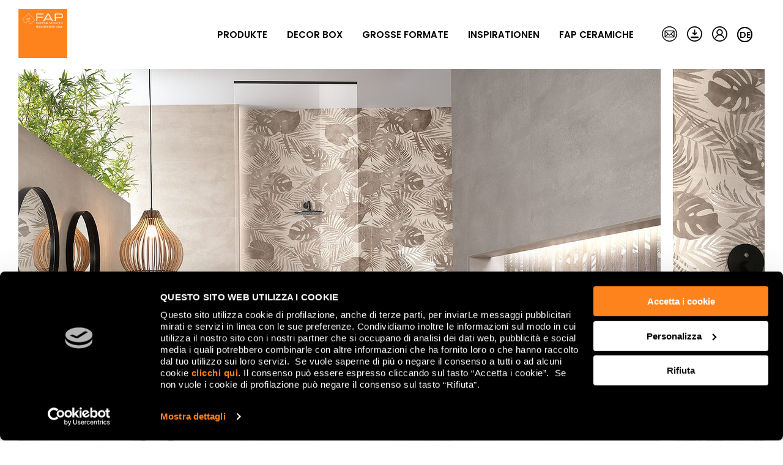

--- FILE ---
content_type: text/html; charset=utf-8
request_url: https://www.fapceramiche.com/de/produkte/ylico/tropical-rust/wand/
body_size: 11751
content:
<!doctype html>  <html class="no-js" lang="de"><head><meta charset="utf-8"><meta http-equiv="x-ua-compatible" content="ie=edge"><meta name="viewport" content="width=device-width,initial-scale=1,user-scalable=no"><meta name="google-site-verification" content="hN8dxxTo1ZuFaTHTCNWyNRyLE-PsLibcFY3ox_svvBs"/> <title>TROPICAL RUST Ylico | FAP</title><meta name="description" content="Entdecken Sie die Fliesen Tropical rust Ylico von Fap Ceramiche. Verwandeln Sie Ihre Räume mit Stil und Eleganz."><link rel="icon" href="/static/themes/site_icons/favicon-32x32.png" type="image/png"><meta name="p-country" content="IT"/><meta name="rel_alternate_source" content="model" /><link rel="alternate" hreflang="en" href="https://www.fapceramiche.com/en/products/ylico/tropical-rust/wand/" /><link rel="alternate" hreflang="x-default" href="https://www.fapceramiche.com/it/prodotti/ylico/tropical-rust/wand/" /><link rel="alternate" hreflang="fr" href="https://www.fapceramiche.com/fr/produits/ylico/tropical-rust/wand/" /><link rel="alternate" hreflang="de" href="https://www.fapceramiche.com/de/produkte/ylico/tropical-rust/wand/" /><link rel="alternate" hreflang="es" href="https://www.fapceramiche.com/es/productos/ylico/tropical-rust/wand/" /><link rel="alternate" hreflang="ru" href="https://www.fapceramiche.com/ru/products/ylico/tropical-rust/wand/" />   <meta property="og:url" content="https://www.fapceramiche.com/de/produkte/ylico/tropical-rust/wand/"/> <meta property="og:site_name" content="FAP"/> <meta property="og:title" content=""/> <meta property="og:description" content=""/>  <meta property="og:image" content="https://www.fapceramiche.com"/>  <meta property="og:image" content="https://www.fapceramiche.com"/>   
    <script>!function(e,t,a,n,g){e[n]=e[n]||[],e[n].push({"gtm.start":(new Date).getTime(),event:"gtm.js"});var m=t.getElementsByTagName(a)[0],r=t.createElement(a);r.async=!0,r.src="https://www.googletagmanager.com/gtm.js?id=GTM-T86SX9Z",m.parentNode.insertBefore(r,m)}(window,document,"script","dataLayer")</script>  <link href="/static/app.d29e30ac37c67c9648ff.css" rel="stylesheet"></head><body class="color-group-det 
 ">  <noscript><iframe src="https://www.googletagmanager.com/ns.html?id=GTM-T86SX9Z" height="0" width="0" style="display:none;visibility:hidden"></iframe></noscript>  <header class="header">   <div class="grid-container"> <div class="grid-x grid-margin-x align-middle"> <div class="cell small-9 large-shrink">  <a href="/de/" class="logo" aria-label="Homepage Fap"> <svg width="128" height="128" xmlns="http://www.w3.org/2000/svg" xmlns:xlink="http://www.w3.org/1999/xlink" viewBox="0 0 108.7 109.2"> <path fill="#FF831D" d="M0 0h108.7v109.1H0z"/> <defs> <path id="a" d="M0 0h108.7v109.2H0z"/> </defs> <clipPath id="b"> <use xlink:href="#a" overflow="visible"/> </clipPath> <path clip-path="url(#b)" fill="none" stroke="#FFF" stroke-width=".682" stroke-miterlimit="3.864" d="M23.1 9.9s-5 4.6-7.1 6.6c-4.2 4-7.3 6.8-7.3 6.8l8.3 8.8s.4-2.1 2.7-4.6c0 0 1.9-2.1 1.9-2.3.3-.4.8-1.3.2-1.7h-.1s-1.7.2-2.5-.9l-1.8-.4s.5-.4.9-.6c.4-.1 1.1-.1 1.1-.1s.6-1 2.5-.8c.6.1.9.4 1.3.7.2-.2.6-.8.5-1.4-.1-.7-.1-.8-.1-.8s2.1.5 2.1 2.3c0 0-1.3-1-2.1.3.8 1.1.4 3-.2 4.1-.7 1.4-1 2.7.2 3.8.8.7 2.7 2.5 3.6 3.1l9.4-8.5s-2.9-3.4-7-7.7c-2.1-2-6.5-6.7-6.5-6.7z"/> <path clip-path="url(#b)" fill="#FFF" d="M39.9 26.3h2.2v-7.5h13V17h-13v-5.3h13.5V9.9H39.9zM71.6 21.1h-11l5.5-9.3 5.5 9.3zM55 26.3h2.5l2-3.5h13.2l2 3.5h2.5L67.5 9.9h-2.8L55 26.3zM96.9 15.7c0 1.7-1 2.3-2.8 2.3h-11v-6.3h10.8c1.9 0 3 .5 3 2.4v1.6zm-16 10.6h2.2v-6.5H94c4.8 0 5.1-1.8 5.1-5.5 0-3.8-1.7-4.5-4.7-4.5H80.9v16.5zM39.9 31.3c0 1.1.4 1.6 1.6 1.6h2.2c1.2 0 1.5-.4 1.5-1.2v-.3h-.6v.3c0 .6-.2.8-1 .8h-2.1c-.6 0-1-.2-1-.9V30c0-.8.5-.9 1-.9h2.1c.5 0 1 0 1 .8v.2h.5v-.4c0-.6-.3-1.1-1.4-1.1h-2.3c-1.2 0-1.6.5-1.6 1.6v1.1zM47.3 32.9h4.3v-.5h-3.7v-1.5h3.5v-.5h-3.5V29h3.7v-.5h-4.3z"/> <g> <defs> <path id="c" d="M0 0h108.7v109.2H0z"/> </defs> <clipPath id="d"> <use xlink:href="#c" overflow="visible"/> </clipPath> <path clip-path="url(#d)" fill="#FFF" d="M54.2 30.7V29h2.7c.9 0 1.1.2 1.1.6v.4c0 .5-.3.6-.9.6h-2.9zm-.6 2.2h.6v-1.7h2.9c.5 0 .9.1.9.8v1h.6v-1.1c0-.4-.1-.7-.7-.8.5 0 .8-.2.8-.8v-.4c0-.8-.2-1.2-1.5-1.2h-3.5v4.2z"/> </g> <g> <defs> <path id="e" d="M0 0h108.7v109.2H0z"/> </defs> <clipPath id="f"> <use xlink:href="#e" overflow="visible"/> </clipPath> <path clip-path="url(#f)" fill="#FFF" d="M64.7 31.5h-2.9l1.5-2.5 1.4 2.5zm-4.5 1.4h.7l.5-.9H65l.5.9h.7l-2.6-4.4h-.7l-2.7 4.4zM67.9 32.9h.6V29l2.7 3.9h.4l2.7-3.9v3.9h.6v-4.4H74l-2.6 3.7-2.5-3.7h-1zM77.2 28.5h.6v4.4h-.6z"/> </g> <g> <defs> <path id="g" d="M0 0h108.7v109.2H0z"/> </defs> <clipPath id="h"> <use xlink:href="#g" overflow="visible"/> </clipPath> <path clip-path="url(#h)" fill="#FFF" d="M80 31.3c0 1.1.4 1.6 1.6 1.6h2.2c1.2 0 1.5-.4 1.5-1.2v-.3h-.6v.3c0 .6-.2.8-1 .8h-2.1c-.6 0-1-.2-1-.9V30c0-.8.5-.9 1-.9h2.1c.5 0 1 0 1 .8v.2h.5v-.4c0-.6-.3-1.1-1.4-1.1h-2.3c-1.2 0-1.6.5-1.6 1.6v1.1z"/> </g> <g> <defs> <path id="i" d="M0 0h108.7v109.2H0z"/> </defs> <clipPath id="j"> <use xlink:href="#i" overflow="visible"/> </clipPath> <path clip-path="url(#j)" fill="#FFF" d="M87.3 32.9h.6v-2h4v2h.6v-4.4h-.6v1.9h-4v-1.9h-.6zM94.8 32.9h4.3v-.5h-3.7v-1.5h3.5v-.5h-3.5V29h3.7v-.5h-4.3z"/> </g> <g> <defs> <path id="k" d="M0 0h108.7v109.2H0z"/> </defs> <clipPath id="l"> <use xlink:href="#k" overflow="visible"/> </clipPath> <path clip-path="url(#l)" fill="#FFF" d="M97.8 40.9h1v-1h-1v1zm-1-2.4c0-.7-.7-.9-1.3-.9-.7 0-1.4.2-1.5 1.1h.7c0-.4.3-.5.7-.5.3 0 .7.1.7.4 0 .4-.5.4-1 .5-.6.1-1.3.2-1.3 1 0 .6.5 1 1.1 1 .4 0 .8-.1 1.1-.4.1.3.3.4.6.4.1 0 .3 0 .5-.1v-.5h-.2c-.1 0-.2-.1-.2-.2v-1.8zm-.7 1.3c0 .5-.5.6-.8.6-.3 0-.7-.1-.7-.4 0-.4.3-.5.6-.5.3-.1.7 0 .9-.2v.5zm-5.7.1c0 .8.6 1.1 1.4 1.1.7 0 1.5-.3 1.5-1.1 0-.6-.5-.8-1.1-1-.5-.1-1.1-.2-1.1-.5s.4-.3.6-.3c.3 0 .6.1.7.4h.8c-.1-.7-.7-1-1.4-1-.6 0-1.4.2-1.4.9s.5.9 1 1c.5.1 1 .2 1.1.5 0 .4-.5.4-.7.4-.4 0-.7-.2-.7-.6h-.7zm-.7-1.4c0-.7-.7-.9-1.3-.9-.7 0-1.4.2-1.5 1.1h.7c0-.4.3-.5.7-.5.3 0 .7.1.7.4 0 .4-.5.4-1 .5-.6.1-1.3.2-1.3 1 0 .6.5 1 1.1 1 .4 0 .8-.1 1.1-.4.1.3.3.4.6.4.1 0 .3 0 .5-.1v-.5h-.2c-.1 0-.2-.1-.2-.2v-1.8zm-.8 1.3c0 .5-.5.6-.8.6-.3 0-.7-.1-.7-.4 0-.4.3-.5.6-.5.3-.1.7 0 .9-.2v.5zm-2.8-1c-.1-.8-.7-1.2-1.5-1.2-1.1 0-1.6.8-1.6 1.8s.6 1.7 1.6 1.7c.8 0 1.4-.5 1.5-1.3h-.7c-.1.5-.4.7-.8.7-.6 0-.9-.6-.9-1.1 0-1 .5-1.2.9-1.2s.7.2.7.6h.8zm-7.9.2c0-.5.4-.9.9-.9s.8.4.8.9h-1.7zm2.4.5c.1-1-.5-1.9-1.5-1.9s-1.6.8-1.6 1.7c0 1 .6 1.7 1.6 1.7.7 0 1.3-.4 1.5-1.1h-.7c-.1.4-.4.5-.8.5-.6 0-.9-.5-.9-1h2.4zM75 38.2h.5v1.9c0 .5.2.8.9.8h.5v-.6h-.3c-.3 0-.3-.2-.3-.4v-1.7h.6v-.5h-.6v-1h-.7v1H75v.5zm-3.5 2.7h.7V39c0-.5.3-.9.8-.9.4 0 .6.2.6.7v2h.7v-2.2c0-.7-.4-1.1-1.2-1.1-.4 0-.8.2-1 .6v-.5h-.7v3.3zM68.4 39c0-.5.4-.9.9-.9s.8.4.8.9h-1.7zm2.4.5c.1-1-.5-1.9-1.5-1.9s-1.6.8-1.6 1.7c0 1 .6 1.7 1.6 1.7.7 0 1.3-.4 1.5-1.1H70c-.1.4-.4.5-.8.5-.6 0-.9-.5-.9-1h2.5zm-8.7 1.4h.7V39c0-.5.3-.8.7-.8.4 0 .6.2.6.7V41h.7v-2c0-.5.2-.9.7-.9.6 0 .6.4.6.9v1.9h.7v-2.2c0-.8-.4-1.1-1.1-1.1-.5 0-.8.2-1 .5-.1-.4-.5-.5-.9-.5-.5 0-.8.2-1 .5v-.5h-.7v3.3zm-1.7 0h.7v-4.5h-.7v4.5zm-.9-2.4c0-.7-.7-.9-1.3-.9-.7 0-1.4.2-1.5 1.1h.7c0-.4.3-.5.7-.5.3 0 .7.1.7.4 0 .4-.5.4-1 .5-.6.1-1.3.2-1.3 1 0 .6.5 1 1.1 1 .4 0 .8-.1 1.1-.4.1.3.3.4.6.4.1 0 .3 0 .5-.1v-.5h-.2c-.1 0-.2-.1-.2-.2v-1.8zm-.8 1.3c0 .5-.5.6-.8.6-.3 0-.7-.1-.7-.4 0-.4.3-.5.6-.5.3-.1.7 0 .9-.2v.5zm-4.4 1.1h.7v-1.5c0-.7.4-1.1.9-1.1h.3v-.7h-.3c-.4 0-.9.4-1 .7v-.6h-.7v3.2zm-.9-3.2h-.7v1.9c0 .5-.2.9-.8.9-.4 0-.6-.2-.6-.8v-2h-.7v2.1c0 .8.4 1.3 1.2 1.3.4 0 .8-.2.9-.5v.5h.7v-3.4zm-5.5.5h.5v1.9c0 .5.2.8.9.8h.5v-.6h-.3c-.3 0-.3-.2-.3-.4v-1.7h.6v-.5h-.6v-1h-.7v1H48v.5zm-.6.3c0-.7-.7-.9-1.3-.9-.7 0-1.4.2-1.5 1.1h.7c0-.4.3-.5.7-.5.3 0 .7.1.7.4 0 .4-.5.4-1 .5-.6.1-1.3.2-1.3 1 0 .6.5 1 1.1 1 .4 0 .8-.1 1.1-.4.1.3.3.4.6.4.1 0 .3 0 .5-.1v-.5h-.2c-.1 0-.2-.1-.2-.2v-1.8zm-.7 1.3c0 .5-.5.6-.8.6-.3 0-.7-.1-.7-.4 0-.4.3-.5.6-.5.3-.1.7 0 .9-.2v.5zm-6.7 1.1h.8v-3.3l2 3.3h.8v-4.5h-.7v3.3l-2.1-3.3h-.8v4.5z"/> </g> </svg>  </a>  </div> <div class="cell large-auto show-for-large"> <div class="header__menu-wrapper">     <ul id="main-menu"  role="navigation" aria-label="main_menu" class="menu-manager menu-manager--dropdown main_menu nav dropdown menu-with-mega menu  nav--primary" >   <li class="nav__item   is-dropdown-submenu-parent is-megamenu-submenu-parent "> <a class="nav__link " href="/de/produkte/" aria-label="Produkte"  data-menu-opener="/de/produkte/submenu/"   data-gtmmenu="Produkte | main_menu"> Produkte </a>   <ul class="menu is-dropdown-submenu megamenu"> <li class="child"> <div class="megamenu__wrapper grid-container" data-menu-content> <div class="megamenu__loader" data-menu-loader> <svg class="spinner" width="66" height="66" viewBox="0 0 66 66" xmlns="http://www.w3.org/2000/svg"> <circle class="path" fill="none" stroke-width="3" stroke-linecap="round" cx="33" cy="33" r="30"></circle> </svg>  </div> </div> </li> </ul>   </li>    <li class="nav__item    "> <a class="nav__link " href="/de/decor-box/" aria-label="Decor Box"    data-gtmmenu="Decor Box | main_menu"> Decor Box </a>  </li>    <li class="nav__item   is-dropdown-submenu-parent is-megamenu-submenu-parent "> <a class="nav__link " href="/de/grobe-platten/" aria-label="Große Formate"  data-menu-opener="/de/produkte/bigslabs-megamenu/"   data-gtmmenu="Große Formate | main_menu"> Große Formate </a>   <ul class="menu is-dropdown-submenu megamenu"> <li class="child"> <div class="megamenu__wrapper grid-container" data-menu-content> <div class="megamenu__loader" data-menu-loader> <svg class="spinner" width="66" height="66" viewBox="0 0 66 66" xmlns="http://www.w3.org/2000/svg"> <circle class="path" fill="none" stroke-width="3" stroke-linecap="round" cx="33" cy="33" r="30"></circle> </svg>  </div> </div> </li> </ul>   </li>    <li class="nav__item   is-dropdown-submenu-parent is-megamenu-submenu-parent "> <a class="nav__link " href="" aria-label="Inspirationen"  data-menu-opener="/de/produkte/inspiration-megamenu/"   data-gtmmenu="Inspirationen | main_menu"> Inspirationen </a>   <ul class="menu is-dropdown-submenu megamenu"> <li class="child"> <div class="megamenu__wrapper grid-container" data-menu-content> <div class="megamenu__loader" data-menu-loader> <svg class="spinner" width="66" height="66" viewBox="0 0 66 66" xmlns="http://www.w3.org/2000/svg"> <circle class="path" fill="none" stroke-width="3" stroke-linecap="round" cx="33" cy="33" r="30"></circle> </svg>  </div> </div> </li> </ul>   </li>    <li class="nav__item   is-dropdown-submenu-parent is-megamenu-submenu-parent "> <a class="nav__link " href="/de/unternehmen/" aria-label="Fap Ceramiche"  data-menu-opener="/de/produkte/fap-megamenu/"   data-gtmmenu="Fap Ceramiche | main_menu"> Fap Ceramiche </a>   <ul class="menu is-dropdown-submenu megamenu"> <li class="child"> <div class="megamenu__wrapper grid-container" data-menu-content> <div class="megamenu__loader" data-menu-loader> <svg class="spinner" width="66" height="66" viewBox="0 0 66 66" xmlns="http://www.w3.org/2000/svg"> <circle class="path" fill="none" stroke-width="3" stroke-linecap="round" cx="33" cy="33" r="30"></circle> </svg>  </div> </div> </li> </ul>   </li>    </ul>     </div> </div> <div class="cell large-shrink show-for-large"> <div class="header__tools-menu"> <ul class="menu simple nav nav--tools"> <li> <a href="/de/impressum/" data-tooltip="IMPRESSUM" aria-label="IMPRESSUM"> <svg xml:space="preserve" viewBox="0 0 40 40" width="25" height="25"><path d="M363.1 93.8c-23.5-9.8-49.4-15.1-76.4-15.1-27.1 0-52.9 5.4-76.4 15.1-24.4 10.1-46.5 25-64.9 43.4-18.4 18.4-33.3 40.4-43.4 64.9-9.8 23.5-15.1 49.4-15.1 76.4 0 27 5.4 52.9 15.1 76.4 10.1 24.4 25 46.5 43.4 64.9 18.4 18.4 40.4 33.3 64.9 43.4 23.5 9.8 49.4 15.1 76.4 15.1 27.1 0 52.9-5.4 76.4-15.1 24.4-10.1 46.5-25 64.9-43.4 18.4-18.4 33.3-40.4 43.4-64.9 9.8-23.5 15.1-49.4 15.1-76.4 0-27-5.4-52.9-15.1-76.4-10.1-24.4-25-46.5-43.4-64.9-18.5-18.4-40.5-33.3-64.9-43.4m-148.5 10.6c22.2-9.2 46.5-14.3 72-14.3s49.8 5.1 72 14.3c23.1 9.6 43.8 23.5 61.2 40.9 17.4 17.4 31.4 38.1 40.9 61.2 9.2 22.2 14.3 46.5 14.3 72s-5.1 49.8-14.3 72c-9.6 23.1-23.5 43.8-40.9 61.2-17.4 17.4-38.1 31.4-61.2 40.9-22.2 9.2-46.5 14.3-72 14.3s-49.8-5.1-72-14.3c-23.1-9.6-43.8-23.5-61.2-40.9-17.4-17.4-31.4-38.1-40.9-61.2-9.2-22.2-14.3-46.5-14.3-72s5.1-49.8 14.3-72c9.6-23.1 23.5-43.8 40.9-61.2 17.4-17.3 38.1-31.3 61.2-40.9z" style="fill-rule:evenodd;clip-rule:evenodd;stroke:#000;stroke-width:13;stroke-miterlimit:10" transform="matrix(.09695 0 0 .09695 -7.794 -7)"/><path d="M396 188.7H177.5c-11.4 0-20.7 9.3-20.7 20.7v138.2c0 11.4 9.3 20.7 20.7 20.7H396c11.4 0 20.7-9.3 20.7-20.7V209.4c.1-11.4-9.2-20.7-20.7-20.7zM291.2 298.3c-2.4 2.3-6.5 2.4-9 0l-100.3-94.8h207.6zm-53.7-21.8-65.9 64.7V214.3zm10.8 10.2 23.7 22.4c4.1 3.8 9.4 5.7 14.7 5.7 5.4 0 10.7-2 14.8-5.9l23.3-22.5 68.2 67H180.3zm87.2-10.5 66.4-64v129.2z" style="stroke:#000;stroke-width:7;stroke-miterlimit:10" transform="matrix(.09695 0 0 .09695 -7.794 -7)"/></svg> </a> </li> <li> <a href="/de/download/public/" data-tooltip="DOWNLOAD" aria-label="DOWNLOAD"> <svg x="0" y="0" xml:space="preserve" viewBox="0 0 40 40" width="25" height="25"><style id="style132">.st0{stroke:#000;stroke-width:14.5612;stroke-miterlimit:10}</style><g id="g375" transform="translate(-80.02 -69.82)"><g id="g142" transform="matrix(.09626 0 0 .09626 72.317 63.099)"><path class="st0" id="polygon134" d="M192.9 354.9h194.5v28.6H192.9z"/><path d="M290.2 312.1c-4.3 0-8.2-2-10.8-5l-46.2-46.2c-5.5-5.5-5.5-14.6 0-20.1 5.5-5.5 14.6-5.5 20.1 0l22.7 22.7V173c0-7.8 6.4-14.2 14.2-14.2 7.8 0 14.2 6.4 14.2 14.2v90.5l22.7-22.7c5.5-5.5 14.6-5.5 20.1 0 5.5 5.5 5.5 14.6 0 20.1L301 307.1c-2.6 3.1-6.5 5-10.8 5" id="path136" style="fill-rule:evenodd;clip-rule:evenodd"/><g id="g140"><path class="st0" d="M287.8 478.1c-110.6 0-200.5-89.9-200.5-200.5S177.2 77.1 287.8 77.1 488.3 167 488.3 277.6s-90 200.5-200.5 200.5zm0-384.9c-101.7 0-184.4 82.7-184.4 184.4S186.1 462 287.8 462s184.5-82.7 184.5-184.4S389.5 93.2 287.8 93.2z" id="path138"/></g></g></g></svg> </a> </li> <li> <a href="http://myfap.gruppoconcorde.it/" target="_blank" data-tooltip="MYFAP" aria-label="MYFAP"> <svg x="0" y="0" xml:space="preserve" viewBox="0 0 40 40" width="25" height="25"><style id="style3960">.st0{stroke:#000;stroke-width:14.7468;stroke-miterlimit:10}</style><g id="g4471" transform="translate(-74.027 -70.527)"><g id="g3976" transform="matrix(.09505 0 0 .09505 66.99 63.823)"><g id="g3970"><g id="g3964"><path class="st0" d="M283.6 315.1c-44.2 0-80.1-35.9-80.1-80.1 0-44.2 35.9-80.1 80.1-80.1 44.2 0 80.1 35.9 80.1 80.1 0 44.1-35.9 80.1-80.1 80.1zm0-144c-35.2 0-63.9 28.7-63.9 63.9s28.7 63.9 63.9 63.9 63.9-28.7 63.9-63.9c-.1-35.3-28.7-63.9-63.9-63.9z" id="path3962"/></g><g id="g3968"><path class="st0" d="M396.6 398.2c-3.5 0-6.7-2.2-7.8-5.7-14.4-46.3-56.7-77.4-105.2-77.4-46.2 0-87.8 29.1-103.6 72.5-1.5 4.2-6.2 6.4-10.4 4.9s-6.4-6.2-4.9-10.4c18.1-49.8 65.9-83.2 118.8-83.2 55.7 0 104.2 35.7 120.7 88.9 1.3 4.3-1.1 8.8-5.4 10.2-.6.1-1.5.2-2.2.2z" id="path3966"/></g></g><g id="g3974"><path class="st0" d="M284.5 484c-112 0-203.1-91.1-203.1-203.1s91.1-203 203.1-203 203 91.1 203 203.1-91.1 203-203 203zm0-389.8C181.5 94.2 97.7 178 97.7 281c0 103 83.8 186.8 186.8 186.8 103 0 186.8-83.8 186.8-186.8 0-103-83.8-186.8-186.8-186.8z" id="path3972"/></g></g></g></svg> </a> </li> <li>   <div id="lang-switcher" class="lang-switcher-header"> <div class="lang-switcher-header__lang" data-lang-trigger>de</div> <div class="lang-switcher-header__langs-w">  <a href="/en/" class="lang-switcher-header__language "> en </a>  <a href="/it/" class="lang-switcher-header__language "> it </a>  <a href="/fr/" class="lang-switcher-header__language "> fr </a>  <a href="/de/" class="lang-switcher-header__language current"> de </a>  <a href="/es/" class="lang-switcher-header__language "> es </a>  <a href="/ru/" class="lang-switcher-header__language "> ru </a>  </div> </div>  </li> </ul> </div> </div> <div class="cell small-3 hide-for-large text-right"> <div class="animated-bar-icon" data-mobile-menu-toggler> <span></span> <span></span> <span></span> </div> </div> </div> </div>  </header><div class="main-container "> <div class="grid-container"> <div class="grid-x"> <div class="cell">   <div class="swiper swiper-container swiper-container--auto" data-swiper='{"slidesPerView":1,"spaceBetween":0,"freeMode":false,"preloadImages":false,"autoHeight":true,"lazy":true,"watchSlidesProgress":true,"pagination":{"el":".swiper-pagination","type": "bullets","clickable":true},"navigation":{"nextEl":".swiper-button-next","prevEl":".swiper-button-prev"},"breakpoints":{"1024":{"slidesPerView":"auto","spaceBetween":20,"autoHeight":false,"freeMode":true}}}'> <div class="swiper-wrapper">  <div class="swiper-slide">  <picture> <source media="(max-width: 640px)" srcset=""> <img width="1050" height="750" src="/media/products/images/ambience/generated_fap_ylico_2022_B03.jpg.0x750_q85_crop.jpg" alt="Raumabbildung Bad, gestaltet mit Fliesen aus der Kollektion: YLICO – BROWN, BEIGE" loading="eager"> </picture>   </div>  <div class="swiper-slide">  <picture> <source media="(max-width: 640px)" srcset=""> <img width="563" height="750" src="/media/products/images/ambience/generated_fap_ylico_2022_B03-Part05_NsTwgBD.jpg.0x750_q85_crop.jpg" alt="Raumabbildung , gestaltet mit Fliesen aus der Kollektion: YLICO – BEIGE" class="swiper-lazy" loading="lazy"> </picture> <div class="swiper-lazy-preloader swiper-lazy-preloader-black"></div>  </div>  </div> <div class="swiper-button-prev"></div> <div class="swiper-button-next"></div> </div>   </div> </div> <div class="grid-x page-section"> <div class="cell">   <div class="main-info"> <div class="grid-x"> <div class="cell main-info__back">  <a class="btn btn--back" href="/de/produkte/ylico/">Zurück</a>  </div> <div class="cell large-7"> <div class="main-info__title-w"> <div class="color-info"> <h2><a href="/de/produkte/ylico/">ylico</a></h2> <h1>TROPICAL RUST</h1> </div> </div> </div> <div class="cell large-5"> <div class="info-menus"> <ul class="menu vertical simple info-menus__service show-for-large"> <li>   <a href="" class="a2a_dd share-btn">Share</a>   </li> <li> <a data-ga="Azioni Scheda Prodotto;Contattaci;ylico DE;" href="/de/impressum/">Kontaktiere uns</a> </li> </ul> <ul class="menu vertical simple info-menus__collection">     <li> <a data-ga="Azioni Scheda Prodotto;Catalogo_Download;ylico DE;" target="_blank" href="/media/products/documents/collection/Ylico_2025.pdf"> Katalog </a> </li>   <li> <a data-ga="Azioni Scheda Prodotto;Video_Click;ylico DE;" data-ajax-modal data-modal-type="video" data-video-source="youtube" data-video-format="16-9" href="//www.youtube.com/embed/Y9lLVqcrleU?rel=0"> Das video ansehen </a> </li>   <li> <a href="#" data-slidetoggler="attachments-wrapper"> Dokumentation </a> </li>   </ul> </div> </div>  <div class="cell">  <div id="attachments-wrapper" class="collection-attachments"> <ul>  <li> <a target="_blank" href="/media/products/documents/collection/Ylico_Gres_PB_tabelle_Tecniche_Web.pdf" class="attachment-item"> <div class="attachment-item__name"> <h4>Datenblatt</h4> </div> <div class="attachment-item__data"> <span class="format">pdf</span> <span class="weight">191,2 KB</span> <i> <svg width="20" height="20" xmlns="http://www.w3.org/2000/svg" xmlns:xlink="http://www.w3.org/1999/xlink" viewBox="0 0 12.1 12.9"> <path fill-rule="evenodd" clip-rule="evenodd" fill="#D0D2D1" d="M9.7 12.9H2.4c-1.3 0-2.4-1.1-2.4-2.4V2.4C0 1.1 1.1 0 2.4 0h7.3c1.3 0 2.4 1.1 2.4 2.4v8.1c0 1.3-1.1 2.4-2.4 2.4m1.6-10.5c0-.9-.7-1.6-1.6-1.6H2.4C1.5.8.8 1.5.8 2.4v8.1c0 .9.7 1.6 1.6 1.6h7.3c.9 0 1.6-.7 1.6-1.6V2.4zm-2 8.9H2.8c-.2 0-.4-.2-.4-.4s.2-.4.4-.4h6.5c.2 0 .4.2.4.4s-.2.4-.4.4M6.4 9.6c-.1.1-.2.1-.3.1-.1 0-.2 0-.3-.1h-.1L3.3 7.2c-.1-.2-.1-.5 0-.6.2-.2.4-.2.6 0l1.7 1.7V2c0-.2.2-.4.4-.4s.4.2.4.4v6.3l1.7-1.7c.2-.2.4-.2.6 0 .2.2.2.4 0 .6L6.4 9.6z"/> </svg> </i> </div> </a> </li>  <li> <a target="_blank" href="/media/products/documents/collection/fap_ylico_gp_trims.pdf" class="attachment-item"> <div class="attachment-item__name"> <h4>Borte Gres</h4> </div> <div class="attachment-item__data"> <span class="format">pdf</span> <span class="weight">113,1 KB</span> <i> <svg width="20" height="20" xmlns="http://www.w3.org/2000/svg" xmlns:xlink="http://www.w3.org/1999/xlink" viewBox="0 0 12.1 12.9"> <path fill-rule="evenodd" clip-rule="evenodd" fill="#D0D2D1" d="M9.7 12.9H2.4c-1.3 0-2.4-1.1-2.4-2.4V2.4C0 1.1 1.1 0 2.4 0h7.3c1.3 0 2.4 1.1 2.4 2.4v8.1c0 1.3-1.1 2.4-2.4 2.4m1.6-10.5c0-.9-.7-1.6-1.6-1.6H2.4C1.5.8.8 1.5.8 2.4v8.1c0 .9.7 1.6 1.6 1.6h7.3c.9 0 1.6-.7 1.6-1.6V2.4zm-2 8.9H2.8c-.2 0-.4-.2-.4-.4s.2-.4.4-.4h6.5c.2 0 .4.2.4.4s-.2.4-.4.4M6.4 9.6c-.1.1-.2.1-.3.1-.1 0-.2 0-.3-.1h-.1L3.3 7.2c-.1-.2-.1-.5 0-.6.2-.2.4-.2.6 0l1.7 1.7V2c0-.2.2-.4.4-.4s.4.2.4.4v6.3l1.7-1.7c.2-.2.4-.2.6 0 .2.2.2.4 0 .6L6.4 9.6z"/> </svg> </i> </div> </a> </li>  <li> <a target="_blank" href="/media/products/documents/collection/pezzi_speciali_Wall_Tiles_Ylico.pdf" class="attachment-item"> <div class="attachment-item__name"> <h4>Verzierungen Wand</h4> </div> <div class="attachment-item__data"> <span class="format">pdf</span> <span class="weight">109,6 KB</span> <i> <svg width="20" height="20" xmlns="http://www.w3.org/2000/svg" xmlns:xlink="http://www.w3.org/1999/xlink" viewBox="0 0 12.1 12.9"> <path fill-rule="evenodd" clip-rule="evenodd" fill="#D0D2D1" d="M9.7 12.9H2.4c-1.3 0-2.4-1.1-2.4-2.4V2.4C0 1.1 1.1 0 2.4 0h7.3c1.3 0 2.4 1.1 2.4 2.4v8.1c0 1.3-1.1 2.4-2.4 2.4m1.6-10.5c0-.9-.7-1.6-1.6-1.6H2.4C1.5.8.8 1.5.8 2.4v8.1c0 .9.7 1.6 1.6 1.6h7.3c.9 0 1.6-.7 1.6-1.6V2.4zm-2 8.9H2.8c-.2 0-.4-.2-.4-.4s.2-.4.4-.4h6.5c.2 0 .4.2.4.4s-.2.4-.4.4M6.4 9.6c-.1.1-.2.1-.3.1-.1 0-.2 0-.3-.1h-.1L3.3 7.2c-.1-.2-.1-.5 0-.6.2-.2.4-.2.6 0l1.7 1.7V2c0-.2.2-.4.4-.4s.4.2.4.4v6.3l1.7-1.7c.2-.2.4-.2.6 0 .2.2.2.4 0 .6L6.4 9.6z"/> </svg> </i> </div> </a> </li>  </ul> </div>  </div>  </div> </div>  </div> </div> </div> <div class="grid-container page-section bg-gray">   <div class="grid-x color-group-det__finishing search-component" data-finish-search> <div class="cell" data-aos="fade"> <div class="grid-x"> <div class="cell medium-shrink"> <h3 class="page-section__title">Wall Tiles</h3> </div> <div class="cell medium-shrink technology-finishes-select" data-search-form-wrapper>  <form name="frm_search" method="post" action="/de/produkte/ylico/tropical-rust/wand/" data-search-form> <input type="hidden" name="csrfmiddlewaretoken" value="6AYoVjp2MAxODxnC1gDhBCJvyG21DHD9i1EJOASpG8KhLHwCCBp9APiHaXcAa3Er">  <div class="finishing-field"> <div class="finishing-field__field"> <select name="finishes" data-post="auto" id="id_finishes">
  <option value="" selected>All</option>

  <option value="1">MATT</option>

</select> </div> </div> </form>  </div> </div> </div> <div class="cell" data-aos="fade"> <div class="search-component__results-w"> <div class="search-component__results" data-search-results-wrapper>   <div class="grid-x grid-margin-x articles-mosaic">   <div class="cell" data-aos="fade"> <h3 class="articles-mosaic__title">Formats</h3> </div> <div class="cell" data-aos="fade"> <div class="articles-mosaic__list">         <div class="mosaic-item">  <a href="/media/__sized__/products/images/article/fap_ylico_tropical_rust_50x120_rt_1_R_fQWG_hr_0G8kIWx-thumbnail-800x800-70.jpg" data-caption="Technologie: Wall Tiles | Farbe: TROPICAL RUST | Größe: 50x120 | Finish: MATT" data-fancybox="show-articles-1863" class="mosaic-item__link">  <div class="mosaic-item__image"> <img src="/media/__sized__/products/images/article/fap_ylico_tropical_rust_50x120_rt_1_R_fQWG_hr_0G8kIWx-thumbnail-180x75-70.jpg" alt="Vorschaubild des Artikels TROPICAL RUST Größe 50x120 aus der Kollektion YLICO"> </div> <div class="mosaic-item__name" data-mh="label-art"><h4><span class="article-name">TROPICAL RUST</span><span class="article-size">50x120</span> </h4></div> </a>  </div>                                        </div> </div>  <div class="cell" data-aos="fade"> <h3 class="articles-mosaic__title">Mosaike</h3> </div> <div class="cell" data-aos="fade"> <div class="articles-mosaic__list">         <div class="mosaic-item">  <a href="/media/__sized__/products/images/article/fRC8-thumbnail-800x800-70.jpg" data-caption="Technologie: Wall Tiles | Farbe: GARDEN TROPICAL RUST MOSAICO | Größe: 30,5x50 | Finish: MATT" data-fancybox="show-articles-1903" class="mosaic-item__link">  <div class="mosaic-item__image"> <img src="/media/__sized__/products/images/article/fRC8-thumbnail-45x75-70.jpg" alt="Vorschaubild des Artikels GARDEN TROPICAL RUST MOSAICO Größe 30,5x50 aus der Kollektion YLICO"> </div> <div class="mosaic-item__name" data-mh="label-art"><h4><span class="article-name">GARDEN TROPICAL RUST MOSAICO</span><span class="article-size">30,5x50</span> </h4></div> </a>  </div>                                        </div> </div>  </div>   </div> <div class="search-component__spinner" data-spinner> <svg class="spinner" width="66" height="66" viewBox="0 0 66 66" xmlns="http://www.w3.org/2000/svg"> <circle class="path" fill="none" stroke-width="3" stroke-linecap="round" cx="33" cy="33" r="30"></circle> </svg>  </div> </div> </div> </div>   </div>    </div><footer>  <div class="grid-container footer-newsletter" data-aos="fade"> <div class="grid-x grid-margin-x"> <div class="cell large-6"> <div class="footer-newsletter__text"> Melden Sie sich für unseren Newsletter an, um Neuigkeiten, Aktualisierungen und kreative Ideen aus der Welt der Keramik und des Interior Designs zu erhalten. </div> </div> <div class="cell large-6 footer-newsletter__link-w"> <a class="btn" href="/de/impressum/request/anmeldung-zum-newsletter/">JETZT ABONNIEREN</a> </div> </div> </div> <div class="grid-container footer" data-aos="fade"> <div class="grid-x grid-margin-x footer__top"> <div class="cell"> <div class="footer__description">    </div> </div> </div> 


<div
    
     class="composer-plugin grid-container pad-up-x2 space-up-x4-small space-down-x3 no-padding"
     style="background-color: #f7f7f7;"

    
>
    
        


<div
    
     class="composer-plugin content-w row-dir main_between cross_start"
    
    
>
    

        
    
</div>


    
        


<div
    
     class="composer-plugin grid-x"
    

    
>
    
        


<div
    
     class="composer-plugin cell large-3"
    

    
>
    
        


    <h2
    
     class="composer-plugin heading h4 space-right-x4"
    
    
    
>
    
    Lasciati  <BR>ispirare <BR>da ambienti <BR> ed effetti
    

</h2>


    
</div>


    
        


<div
    
     class="composer-plugin cell large-3"
    

    
>
    
        


<div
    
     class="composer-plugin text-block line-height-medium"
    
    
>
       <p><strong>Effetti</strong><br />
<br />
<a href="https://www.fapceramiche.com/it/prodotti/effetto/marmo/" target="_self">Gres porcellanato effetto marmo</a><br />
<a href="https://www.fapceramiche.com/it/prodotti/effetto/legno/" target="_self">Gres porcellanato effetto legno</a><br />
<a href="https://www.fapceramiche.com/it/prodotti/effetto/pietra/" target="_self">Gres porcellanato effetto pietra</a><br />
<a href="https://www.fapceramiche.com/it/prodotti/effetto/resina-cemento/" target="_self">Gres porcellanato effetto resina e cemento</a><br />
<a href="https://www.fapceramiche.com/it/prodotti/effetto/3d/" target="_self">Piastrelle 3D</a><br />
<a href="https://www.fapceramiche.com/it/prodotti/effetto/decor-box/" target="_self">Piastrelle decorative</a><br />
<a href="https://www.fapceramiche.com/it/prodotti/effetto/brick/" target="_self">Piastrelle effetto brick</a><br />
<a href="https://www.fapceramiche.com/it/prodotti/effetto/metallo/" target="_self">Piastrelle effetto metallo</a></p>
 </div>


    
</div>


    
        


<div
    
     class="composer-plugin cell large-2"
    

    
>
    
        


<div
    
     class="composer-plugin text-block line-height-medium"
    
    
>
       <p><strong>Ambienti</strong><br />
<br />
<a href="https://www.fapceramiche.com/it/prodotti/ambiente/bagno/" target="_self">Piastrelle bagno</a><br />
<a href="https://www.fapceramiche.com/it/prodotti/ambiente/cucina/" target="_self">Piastrelle cucina</a><br />
<a href="https://www.fapceramiche.com/it/prodotti/ambiente/outdoor/" target="_self">Piastrelle da esterno</a><br />
<a href="https://www.fapceramiche.com/it/prodotti/ambiente/casa/" target="_self">Piastrelle per la casa</a><br />
<a href="https://www.fapceramiche.com/it/prodotti/ambiente/contract/" target="_self">Piastrelle per spazi commerciali</a></p>
 </div>


    
</div>


    
        


<div
    
     class="composer-plugin cell txt-center pad-left-x4 large-4"
    

    
>
    
        


    

    


<picture class="composer-plugin">
    

    <img
            
             class="composer-plugin"
            

            
                
            


            

            src="/media/filer_public/95/18/95187a97-0ae5-4ed9-aebb-195c3e9cec1e/1.jpg"

            
                width="1728"
            

            
                height="1219"
            

            
                alt="Eine weibliche Hand berührt eine beigefarbene Fliese mit reliefartiger Blattstruktur, die die Materialität der Keramikoberfläche betont."
            
    />
</picture>


    




    
</div>


    
</div>




    
</div>

 <div class="grid-x grid-margin-x align-bottom footer__bottom"> <div class="cell"> <div class="footer__menus"> <div class="footer__logo-mobile small-order-2 medium-order-1">  <a href="/de/" class="logo" aria-label="Homepage Fap"> <svg width="128" height="128" xmlns="http://www.w3.org/2000/svg" xmlns:xlink="http://www.w3.org/1999/xlink" viewBox="0 0 108.7 109.2"> <path fill="#FF831D" d="M0 0h108.7v109.1H0z"/> <defs> <path id="a" d="M0 0h108.7v109.2H0z"/> </defs> <clipPath id="b"> <use xlink:href="#a" overflow="visible"/> </clipPath> <path clip-path="url(#b)" fill="none" stroke="#FFF" stroke-width=".682" stroke-miterlimit="3.864" d="M23.1 9.9s-5 4.6-7.1 6.6c-4.2 4-7.3 6.8-7.3 6.8l8.3 8.8s.4-2.1 2.7-4.6c0 0 1.9-2.1 1.9-2.3.3-.4.8-1.3.2-1.7h-.1s-1.7.2-2.5-.9l-1.8-.4s.5-.4.9-.6c.4-.1 1.1-.1 1.1-.1s.6-1 2.5-.8c.6.1.9.4 1.3.7.2-.2.6-.8.5-1.4-.1-.7-.1-.8-.1-.8s2.1.5 2.1 2.3c0 0-1.3-1-2.1.3.8 1.1.4 3-.2 4.1-.7 1.4-1 2.7.2 3.8.8.7 2.7 2.5 3.6 3.1l9.4-8.5s-2.9-3.4-7-7.7c-2.1-2-6.5-6.7-6.5-6.7z"/> <path clip-path="url(#b)" fill="#FFF" d="M39.9 26.3h2.2v-7.5h13V17h-13v-5.3h13.5V9.9H39.9zM71.6 21.1h-11l5.5-9.3 5.5 9.3zM55 26.3h2.5l2-3.5h13.2l2 3.5h2.5L67.5 9.9h-2.8L55 26.3zM96.9 15.7c0 1.7-1 2.3-2.8 2.3h-11v-6.3h10.8c1.9 0 3 .5 3 2.4v1.6zm-16 10.6h2.2v-6.5H94c4.8 0 5.1-1.8 5.1-5.5 0-3.8-1.7-4.5-4.7-4.5H80.9v16.5zM39.9 31.3c0 1.1.4 1.6 1.6 1.6h2.2c1.2 0 1.5-.4 1.5-1.2v-.3h-.6v.3c0 .6-.2.8-1 .8h-2.1c-.6 0-1-.2-1-.9V30c0-.8.5-.9 1-.9h2.1c.5 0 1 0 1 .8v.2h.5v-.4c0-.6-.3-1.1-1.4-1.1h-2.3c-1.2 0-1.6.5-1.6 1.6v1.1zM47.3 32.9h4.3v-.5h-3.7v-1.5h3.5v-.5h-3.5V29h3.7v-.5h-4.3z"/> <g> <defs> <path id="c" d="M0 0h108.7v109.2H0z"/> </defs> <clipPath id="d"> <use xlink:href="#c" overflow="visible"/> </clipPath> <path clip-path="url(#d)" fill="#FFF" d="M54.2 30.7V29h2.7c.9 0 1.1.2 1.1.6v.4c0 .5-.3.6-.9.6h-2.9zm-.6 2.2h.6v-1.7h2.9c.5 0 .9.1.9.8v1h.6v-1.1c0-.4-.1-.7-.7-.8.5 0 .8-.2.8-.8v-.4c0-.8-.2-1.2-1.5-1.2h-3.5v4.2z"/> </g> <g> <defs> <path id="e" d="M0 0h108.7v109.2H0z"/> </defs> <clipPath id="f"> <use xlink:href="#e" overflow="visible"/> </clipPath> <path clip-path="url(#f)" fill="#FFF" d="M64.7 31.5h-2.9l1.5-2.5 1.4 2.5zm-4.5 1.4h.7l.5-.9H65l.5.9h.7l-2.6-4.4h-.7l-2.7 4.4zM67.9 32.9h.6V29l2.7 3.9h.4l2.7-3.9v3.9h.6v-4.4H74l-2.6 3.7-2.5-3.7h-1zM77.2 28.5h.6v4.4h-.6z"/> </g> <g> <defs> <path id="g" d="M0 0h108.7v109.2H0z"/> </defs> <clipPath id="h"> <use xlink:href="#g" overflow="visible"/> </clipPath> <path clip-path="url(#h)" fill="#FFF" d="M80 31.3c0 1.1.4 1.6 1.6 1.6h2.2c1.2 0 1.5-.4 1.5-1.2v-.3h-.6v.3c0 .6-.2.8-1 .8h-2.1c-.6 0-1-.2-1-.9V30c0-.8.5-.9 1-.9h2.1c.5 0 1 0 1 .8v.2h.5v-.4c0-.6-.3-1.1-1.4-1.1h-2.3c-1.2 0-1.6.5-1.6 1.6v1.1z"/> </g> <g> <defs> <path id="i" d="M0 0h108.7v109.2H0z"/> </defs> <clipPath id="j"> <use xlink:href="#i" overflow="visible"/> </clipPath> <path clip-path="url(#j)" fill="#FFF" d="M87.3 32.9h.6v-2h4v2h.6v-4.4h-.6v1.9h-4v-1.9h-.6zM94.8 32.9h4.3v-.5h-3.7v-1.5h3.5v-.5h-3.5V29h3.7v-.5h-4.3z"/> </g> <g> <defs> <path id="k" d="M0 0h108.7v109.2H0z"/> </defs> <clipPath id="l"> <use xlink:href="#k" overflow="visible"/> </clipPath> <path clip-path="url(#l)" fill="#FFF" d="M97.8 40.9h1v-1h-1v1zm-1-2.4c0-.7-.7-.9-1.3-.9-.7 0-1.4.2-1.5 1.1h.7c0-.4.3-.5.7-.5.3 0 .7.1.7.4 0 .4-.5.4-1 .5-.6.1-1.3.2-1.3 1 0 .6.5 1 1.1 1 .4 0 .8-.1 1.1-.4.1.3.3.4.6.4.1 0 .3 0 .5-.1v-.5h-.2c-.1 0-.2-.1-.2-.2v-1.8zm-.7 1.3c0 .5-.5.6-.8.6-.3 0-.7-.1-.7-.4 0-.4.3-.5.6-.5.3-.1.7 0 .9-.2v.5zm-5.7.1c0 .8.6 1.1 1.4 1.1.7 0 1.5-.3 1.5-1.1 0-.6-.5-.8-1.1-1-.5-.1-1.1-.2-1.1-.5s.4-.3.6-.3c.3 0 .6.1.7.4h.8c-.1-.7-.7-1-1.4-1-.6 0-1.4.2-1.4.9s.5.9 1 1c.5.1 1 .2 1.1.5 0 .4-.5.4-.7.4-.4 0-.7-.2-.7-.6h-.7zm-.7-1.4c0-.7-.7-.9-1.3-.9-.7 0-1.4.2-1.5 1.1h.7c0-.4.3-.5.7-.5.3 0 .7.1.7.4 0 .4-.5.4-1 .5-.6.1-1.3.2-1.3 1 0 .6.5 1 1.1 1 .4 0 .8-.1 1.1-.4.1.3.3.4.6.4.1 0 .3 0 .5-.1v-.5h-.2c-.1 0-.2-.1-.2-.2v-1.8zm-.8 1.3c0 .5-.5.6-.8.6-.3 0-.7-.1-.7-.4 0-.4.3-.5.6-.5.3-.1.7 0 .9-.2v.5zm-2.8-1c-.1-.8-.7-1.2-1.5-1.2-1.1 0-1.6.8-1.6 1.8s.6 1.7 1.6 1.7c.8 0 1.4-.5 1.5-1.3h-.7c-.1.5-.4.7-.8.7-.6 0-.9-.6-.9-1.1 0-1 .5-1.2.9-1.2s.7.2.7.6h.8zm-7.9.2c0-.5.4-.9.9-.9s.8.4.8.9h-1.7zm2.4.5c.1-1-.5-1.9-1.5-1.9s-1.6.8-1.6 1.7c0 1 .6 1.7 1.6 1.7.7 0 1.3-.4 1.5-1.1h-.7c-.1.4-.4.5-.8.5-.6 0-.9-.5-.9-1h2.4zM75 38.2h.5v1.9c0 .5.2.8.9.8h.5v-.6h-.3c-.3 0-.3-.2-.3-.4v-1.7h.6v-.5h-.6v-1h-.7v1H75v.5zm-3.5 2.7h.7V39c0-.5.3-.9.8-.9.4 0 .6.2.6.7v2h.7v-2.2c0-.7-.4-1.1-1.2-1.1-.4 0-.8.2-1 .6v-.5h-.7v3.3zM68.4 39c0-.5.4-.9.9-.9s.8.4.8.9h-1.7zm2.4.5c.1-1-.5-1.9-1.5-1.9s-1.6.8-1.6 1.7c0 1 .6 1.7 1.6 1.7.7 0 1.3-.4 1.5-1.1H70c-.1.4-.4.5-.8.5-.6 0-.9-.5-.9-1h2.5zm-8.7 1.4h.7V39c0-.5.3-.8.7-.8.4 0 .6.2.6.7V41h.7v-2c0-.5.2-.9.7-.9.6 0 .6.4.6.9v1.9h.7v-2.2c0-.8-.4-1.1-1.1-1.1-.5 0-.8.2-1 .5-.1-.4-.5-.5-.9-.5-.5 0-.8.2-1 .5v-.5h-.7v3.3zm-1.7 0h.7v-4.5h-.7v4.5zm-.9-2.4c0-.7-.7-.9-1.3-.9-.7 0-1.4.2-1.5 1.1h.7c0-.4.3-.5.7-.5.3 0 .7.1.7.4 0 .4-.5.4-1 .5-.6.1-1.3.2-1.3 1 0 .6.5 1 1.1 1 .4 0 .8-.1 1.1-.4.1.3.3.4.6.4.1 0 .3 0 .5-.1v-.5h-.2c-.1 0-.2-.1-.2-.2v-1.8zm-.8 1.3c0 .5-.5.6-.8.6-.3 0-.7-.1-.7-.4 0-.4.3-.5.6-.5.3-.1.7 0 .9-.2v.5zm-4.4 1.1h.7v-1.5c0-.7.4-1.1.9-1.1h.3v-.7h-.3c-.4 0-.9.4-1 .7v-.6h-.7v3.2zm-.9-3.2h-.7v1.9c0 .5-.2.9-.8.9-.4 0-.6-.2-.6-.8v-2h-.7v2.1c0 .8.4 1.3 1.2 1.3.4 0 .8-.2.9-.5v.5h.7v-3.4zm-5.5.5h.5v1.9c0 .5.2.8.9.8h.5v-.6h-.3c-.3 0-.3-.2-.3-.4v-1.7h.6v-.5h-.6v-1h-.7v1H48v.5zm-.6.3c0-.7-.7-.9-1.3-.9-.7 0-1.4.2-1.5 1.1h.7c0-.4.3-.5.7-.5.3 0 .7.1.7.4 0 .4-.5.4-1 .5-.6.1-1.3.2-1.3 1 0 .6.5 1 1.1 1 .4 0 .8-.1 1.1-.4.1.3.3.4.6.4.1 0 .3 0 .5-.1v-.5h-.2c-.1 0-.2-.1-.2-.2v-1.8zm-.7 1.3c0 .5-.5.6-.8.6-.3 0-.7-.1-.7-.4 0-.4.3-.5.6-.5.3-.1.7 0 .9-.2v.5zm-6.7 1.1h.8v-3.3l2 3.3h.8v-4.5h-.7v3.3l-2.1-3.3h-.8v4.5z"/> </g> </svg>  </a>  </div> <div class="footer__menu small-order-1 medium-order-2"> <ul class="menu vertical medium-text-right nav nav--footer"> <li><a href="/de/gdpr/">GDPR</a></li> <li><a href="/de/rechtliche-hinweise/">Rechtliche Hinweise</a></li> <li><a data-reveal="company-info">Firmeninformation</a></li> <li><a href="/de/allgemeine-verkaufsbedingung/">Allgemeine Verkaufsbedingung</a></li> <li><a href="/de/impressum/">Kontaktiere uns</a></li> </ul> <ul class="menu vertical medium-text-right nav nav--footer"> <li><a href="/de/privatsphare/">Privacy Policy</a></li>  <li><a href="/de/cookies-policy/">Cookie</a></li> <li><a href="javascript:Cookiebot.renew()">Überprüfen Sie Ihre Cookie-Auswahl</a></li> <li><a href="/de/faq/">FAQ</a></li>  </ul> </div> </div> </div> <div class="cell medium-5 medium-order-2"> <div class="footer__social">  <ul class="social  menu simple "> <li><a class="social__link" href="https://www.youtube.com/user/fapceramiche" target="_blank" aria-label="YouTube Fap Ceramiche"><i class="social__icon social__icon--yt"><svg xmlns="http://www.w3.org/2000/svg" width="24" height="24" viewBox="0 0 24 24"><path d="M19.615 3.184c-3.604-.246-11.631-.245-15.23 0-3.897.266-4.356 2.62-4.385 8.816.029 6.185.484 8.549 4.385 8.816 3.6.245 11.626.246 15.23 0 3.897-.266 4.356-2.62 4.385-8.816-.029-6.185-.484-8.549-4.385-8.816zm-10.615 12.816v-8l8 3.993-8 4.007z"/></svg> </i></a></li> <li><a class="social__link" href="https://www.instagram.com/fapceramiche/" target="_blank" aria-label="Instagram Fap Ceramiche"><i class="social__icon social__icon--in"><svg xmlns="http://www.w3.org/2000/svg" width="24" height="24" viewBox="0 0 24 24"><path d="M12 2.163c3.204 0 3.584.012 4.85.07 3.252.148 4.771 1.691 4.919 4.919.058 1.265.069 1.645.069 4.849 0 3.205-.012 3.584-.069 4.849-.149 3.225-1.664 4.771-4.919 4.919-1.266.058-1.644.07-4.85.07-3.204 0-3.584-.012-4.849-.07-3.26-.149-4.771-1.699-4.919-4.92-.058-1.265-.07-1.644-.07-4.849 0-3.204.013-3.583.07-4.849.149-3.227 1.664-4.771 4.919-4.919 1.266-.057 1.645-.069 4.849-.069zm0-2.163c-3.259 0-3.667.014-4.947.072-4.358.2-6.78 2.618-6.98 6.98-.059 1.281-.073 1.689-.073 4.948 0 3.259.014 3.668.072 4.948.2 4.358 2.618 6.78 6.98 6.98 1.281.058 1.689.072 4.948.072 3.259 0 3.668-.014 4.948-.072 4.354-.2 6.782-2.618 6.979-6.98.059-1.28.073-1.689.073-4.948 0-3.259-.014-3.667-.072-4.947-.196-4.354-2.617-6.78-6.979-6.98-1.281-.059-1.69-.073-4.949-.073zm0 5.838c-3.403 0-6.162 2.759-6.162 6.162s2.759 6.163 6.162 6.163 6.162-2.759 6.162-6.163c0-3.403-2.759-6.162-6.162-6.162zm0 10.162c-2.209 0-4-1.79-4-4 0-2.209 1.791-4 4-4s4 1.791 4 4c0 2.21-1.791 4-4 4zm6.406-11.845c-.796 0-1.441.645-1.441 1.44s.645 1.44 1.441 1.44c.795 0 1.439-.645 1.439-1.44s-.644-1.44-1.439-1.44z"/></svg> </i></a></li> <li><a class="social__link" href="https://www.facebook.com/FAPceramics/" target="_blank" aria-label="Facebook Fap Ceramiche"><i class="social__icon social__icon--fb"><svg xmlns="http://www.w3.org/2000/svg" width="24" height="24" viewBox="0 0 24 24"><path d="M9 8h-3v4h3v12h5v-12h3.642l.358-4h-4v-1.667c0-.955.192-1.333 1.115-1.333h2.885v-5h-3.808c-3.596 0-5.192 1.583-5.192 4.615v3.385z"/></svg> </i></a></li> <li><a class="social__link" href="https://it.pinterest.com/fapceramiche/" target="_blank" aria-label="Pinterest Fap Ceramiche"><i class="social__icon social__icon--pin"><svg xmlns="http://www.w3.org/2000/svg" width="24" height="24" viewBox="0 0 24 24"><path d="M12 0c-6.627 0-12 5.372-12 12 0 5.084 3.163 9.426 7.627 11.174-.105-.949-.2-2.405.042-3.441.218-.937 1.407-5.965 1.407-5.965s-.359-.719-.359-1.782c0-1.668.967-2.914 2.171-2.914 1.023 0 1.518.769 1.518 1.69 0 1.029-.655 2.568-.994 3.995-.283 1.194.599 2.169 1.777 2.169 2.133 0 3.772-2.249 3.772-5.495 0-2.873-2.064-4.882-5.012-4.882-3.414 0-5.418 2.561-5.418 5.207 0 1.031.397 2.138.893 2.738.098.119.112.224.083.345l-.333 1.36c-.053.22-.174.267-.402.161-1.499-.698-2.436-2.889-2.436-4.649 0-3.785 2.75-7.262 7.929-7.262 4.163 0 7.398 2.967 7.398 6.931 0 4.136-2.607 7.464-6.227 7.464-1.216 0-2.359-.631-2.75-1.378l-.748 2.853c-.271 1.043-1.002 2.35-1.492 3.146 1.124.347 2.317.535 3.554.535 6.627 0 12-5.373 12-12 0-6.628-5.373-12-12-12z" fill-rule="evenodd" clip-rule="evenodd"/></svg> </i></a></li> <li><a class="social__link" href="https://www.houzz.it/pro/fapceramiche/fap-ceramiche" target="_blank" aria-label="Houzz Fap Ceramiche"><i class="social__icon social__icon--hou"><svg version="1.1" xmlns="http://www.w3.org/2000/svg" xmlns:xlink="http://www.w3.org/1999/xlink" x="0px" y="0px" viewBox="0 0 512 512" width="24" height="24" style="enable-background:new 0 0 512 512;" xml:space="preserve"> <polygon points="256,341.312 256,512 416,426.656 416,256"/> <polygon points="256,0 96,85.312 96,256 96,426.688 256,341.312 96.032,256 256,170.656"/> <polygon points="256,170.688 416,256 416,85.312"/> </svg> </i></a></li> <li><a class="social__link" href="https://www.tiktok.com/@fapceramiche" target="_blank" aria-label="TikTok Fap Ceramiche"><i class="social__icon social__icon--hou"><svg xmlns="http://www.w3.org/2000/svg" width="24" height="24" shape-rendering="geometricPrecision" text-rendering="geometricPrecision" image-rendering="optimizeQuality" fill-rule="evenodd" clip-rule="evenodd" viewBox="0 0 1000 1000"><path d="M906.25 0H93.75C42.19 0 0 42.19 0 93.75v812.49c0 51.57 42.19 93.75 93.75 93.75l812.5.01c51.56 0 93.75-42.19 93.75-93.75V93.75C1000 42.19 957.81 0 906.25 0zM684.02 319.72c-32.42-21.13-55.81-54.96-63.11-94.38-1.57-8.51-2.45-17.28-2.45-26.25H515l-.17 414.65c-1.74 46.43-39.96 83.7-86.8 83.7-14.57 0-28.27-3.63-40.35-9.99-27.68-14.57-46.63-43.58-46.63-76.97 0-47.96 39.02-86.98 86.97-86.98 8.95 0 17.54 1.48 25.66 4.01V421.89c-8.41-1.15-16.95-1.86-25.66-1.86-105.01 0-190.43 85.43-190.43 190.45 0 64.42 32.18 121.44 81.3 155.92 30.93 21.72 68.57 34.51 109.14 34.51 105.01 0 190.43-85.43 190.43-190.43V400.21c40.58 29.12 90.3 46.28 143.95 46.28V343.03c-28.89 0-55.8-8.59-78.39-23.31z"/></svg> </i></a></li> </ul>  </div> </div> <div class="cell medium-7 medium-order-1"> <div class="footer__copyright"> &copy; 2026 FAP CERAMICHE, Via Ghiarola Nuova, 44 - 41042 Fiorano Modenese (MO) Italy - P.IVA 00179660360 </div> </div> </div> </div> <div class="modal micromodal-slide" id="company-info" aria-hidden="true"> <div class="modal__overlay" tabindex="-1" data-micromodal-close> <div class="modal__container" role="dialog" aria-modal="true" aria-labelledby="modal-company-title"> <div class="modal__header"> <h4 id="modal-company-title">Ceramiche Caesar S.p.A.</h4> <button class="modal__close" aria-label="Close modal" data-micromodal-close> <span aria-hidden="true" class="hide">×</span> </button> </div> <div class="modal__content" role="document"> <p class="company-info">Società a socio unico<br/> appartenente al Gruppo Concorde S.p.A.<br/> Capitale sociale € 15.000.000 i.v.<br/> Registro imprese di Modena: 00179660360<br/> R.E.A. Modena n. 132565 - Export M.MO 011989<br/> Cod. Fiscale e Part. I.V.A. 00179660360<br/> Partita IVA CEE IT 00179660360</p> </div> <div class="modal__footer"></div> </div> </div> </div> </footer> <div class="body-overlay"></div>   
  <script async src="https://static.addtoany.com/menu/page.js"></script>   <div class="side-panel side-panel--mobile hide-for-large" id="mobile-menu"> <div class="side-panel__header"> <button class="side-panel__close-button" type="button" data-mobile-menu-toggler aria-label="Close lateral panel"> <svg xmlns="http://www.w3.org/2000/svg" width="24" height="24" viewBox="0 0 24 24" aria-hidden="true" focusable="false"><path d="M23.954 21.03l-9.184-9.095 9.092-9.174-2.832-2.807-9.09 9.179-9.176-9.088-2.81 2.81 9.186 9.105-9.095 9.184 2.81 2.81 9.112-9.192 9.18 9.1z"/></svg>  </button> </div> <div class="side-panel__body">     <ul id="mobile-drilldown"  class="menu-manager menu-manager--drilldown mobile_menu nav vertical drilldown menu vertical  nav--mobile" role="navigation" aria-label="mobile_menu" data-drilldown data-options="backButton: <li class='js-drilldown-back'><a></a></li>">  <li class="nav__item   is-drilldown-submenu-parent"> <a class="nav__link  " href="/de/produkte/"  data-drilldownmenu-opener="/de/produkte/submenu-mobile/"  aria-label="Produkte" data-gtmmenu="Produkte | mobile_menu"> Produkte  </a>  <ul class="vertical menu nested ajax-drilldown"> <div class="ajax-drilldown__loader" data-drilldown-loader> <svg class="spinner" width="66" height="66" viewBox="0 0 66 66" xmlns="http://www.w3.org/2000/svg"> <circle class="path" fill="none" stroke-width="3" stroke-linecap="round" cx="33" cy="33" r="30"></circle> </svg>  </div> </ul>  </li>   <li class="nav__item   "> <a class="nav__link  " href="/de/decor-box/"   aria-label="Decor Box" data-gtmmenu="Decor Box | mobile_menu"> Decor Box  </a>  </li>   <li class="nav__item  is-drilldown-submenu-parent "> <a class="nav__link  " href=""   aria-label="Große Formate" data-gtmmenu="Große Formate | mobile_menu"> Große Formate  </a>  <ul class="vertical menu nested">  <li class="nav__item   "> <a class="nav__link  " href="/de/produkte/fap-maxxi/"   aria-label="FAP MAXXI 120x278" data-gtmmenu="FAP MAXXI 120x278 | mobile_menu"> FAP MAXXI 120x278  </a>  </li>   <li class="nav__item   "> <a class="nav__link  " href="/de/produkte/fap-80x160/"   aria-label="FAP EXXTRA 80X160" data-gtmmenu="FAP EXXTRA 80X160 | mobile_menu"> FAP EXXTRA 80X160  </a>  </li>   </ul>  </li>   <li class="nav__item  is-drilldown-submenu-parent "> <a class="nav__link  " href=""   aria-label="Inspirationen" data-gtmmenu="Inspirationen | mobile_menu"> Inspirationen  </a>  <ul class="vertical menu nested">  <li class="nav__item   "> <a class="nav__link  " href="/de/this-could-be-your-bathroom/"   aria-label="Ideen für das Badezimmer" data-gtmmenu="Ideen für das Badezimmer | mobile_menu"> Ideen für das Badezimmer  </a>  </li>   <li class="nav__item   "> <a class="nav__link  " href="/de/neuigkeiten-und-veranstaltungen/"   aria-label="Magazine" data-gtmmenu="Magazine | mobile_menu"> Magazine  </a>  </li>   </ul>  </li>   <li class="nav__item  is-drilldown-submenu-parent "> <a class="nav__link  " href=""   aria-label="Fap Ceramiche" data-gtmmenu="Fap Ceramiche | mobile_menu"> Fap Ceramiche  </a>  <ul class="vertical menu nested">  <li class="nav__item   "> <a class="nav__link  " href="/de/unternehmen/"   aria-label="Über Uns" data-gtmmenu="Über Uns | mobile_menu"> Über Uns  </a>  </li>   <li class="nav__item   "> <a class="nav__link  " href="/de/umwelt/"   aria-label="We are green" data-gtmmenu="We are green | mobile_menu"> We are green  </a>  </li>   <li class="nav__item   "> <a class="nav__link  " href="/de/forschung-und-stil/"   aria-label="Forschung und Styl" data-gtmmenu="Forschung und Styl | mobile_menu"> Forschung und Styl  </a>  </li>   <li class="nav__item   "> <a class="nav__link  " href="/de/verlegen-und-reinigung/"   aria-label="Verlegen und Reinigung" data-gtmmenu="Verlegen und Reinigung | mobile_menu"> Verlegen und Reinigung  </a>  </li>   </ul>  </li>   <li class="nav__item   "> <a class="nav__link  " href="/de/impressum/"   aria-label="Kontaktiere uns" data-gtmmenu="Kontaktiere uns | mobile_menu"> Kontaktiere uns  </a>  </li>   <li class="nav__item   "> <a class="nav__link  " href="/de/download/public/"   aria-label="Download" data-gtmmenu="Download | mobile_menu"> Download  </a>  </li>   <li class="nav__item   "> <a class="nav__link  " href="http://myfap.gruppoconcorde.it/"   aria-label="MYFAP" data-gtmmenu="MYFAP | mobile_menu"> MYFAP  </a>  </li>   </ul>     </div> <div class="side-panel__footer">   <div class="lang-switcher-plain">  <a href="/en" class="lang-switcher-plain__lang "> en </a>  <a href="/it" class="lang-switcher-plain__lang "> it </a>  <a href="/fr" class="lang-switcher-plain__lang "> fr </a>  <a href="/de" class="lang-switcher-plain__lang current"> de </a>  <a href="/es" class="lang-switcher-plain__lang "> es </a>  <a href="/ru" class="lang-switcher-plain__lang "> ru </a>  </div>   <ul class="social  menu simple "> <li><a class="social__link" href="https://www.youtube.com/user/fapceramiche" target="_blank" aria-label="YouTube Fap Ceramiche"><i class="social__icon social__icon--yt"><svg xmlns="http://www.w3.org/2000/svg" width="24" height="24" viewBox="0 0 24 24"><path d="M19.615 3.184c-3.604-.246-11.631-.245-15.23 0-3.897.266-4.356 2.62-4.385 8.816.029 6.185.484 8.549 4.385 8.816 3.6.245 11.626.246 15.23 0 3.897-.266 4.356-2.62 4.385-8.816-.029-6.185-.484-8.549-4.385-8.816zm-10.615 12.816v-8l8 3.993-8 4.007z"/></svg> </i></a></li> <li><a class="social__link" href="https://www.instagram.com/fapceramiche/" target="_blank" aria-label="Instagram Fap Ceramiche"><i class="social__icon social__icon--in"><svg xmlns="http://www.w3.org/2000/svg" width="24" height="24" viewBox="0 0 24 24"><path d="M12 2.163c3.204 0 3.584.012 4.85.07 3.252.148 4.771 1.691 4.919 4.919.058 1.265.069 1.645.069 4.849 0 3.205-.012 3.584-.069 4.849-.149 3.225-1.664 4.771-4.919 4.919-1.266.058-1.644.07-4.85.07-3.204 0-3.584-.012-4.849-.07-3.26-.149-4.771-1.699-4.919-4.92-.058-1.265-.07-1.644-.07-4.849 0-3.204.013-3.583.07-4.849.149-3.227 1.664-4.771 4.919-4.919 1.266-.057 1.645-.069 4.849-.069zm0-2.163c-3.259 0-3.667.014-4.947.072-4.358.2-6.78 2.618-6.98 6.98-.059 1.281-.073 1.689-.073 4.948 0 3.259.014 3.668.072 4.948.2 4.358 2.618 6.78 6.98 6.98 1.281.058 1.689.072 4.948.072 3.259 0 3.668-.014 4.948-.072 4.354-.2 6.782-2.618 6.979-6.98.059-1.28.073-1.689.073-4.948 0-3.259-.014-3.667-.072-4.947-.196-4.354-2.617-6.78-6.979-6.98-1.281-.059-1.69-.073-4.949-.073zm0 5.838c-3.403 0-6.162 2.759-6.162 6.162s2.759 6.163 6.162 6.163 6.162-2.759 6.162-6.163c0-3.403-2.759-6.162-6.162-6.162zm0 10.162c-2.209 0-4-1.79-4-4 0-2.209 1.791-4 4-4s4 1.791 4 4c0 2.21-1.791 4-4 4zm6.406-11.845c-.796 0-1.441.645-1.441 1.44s.645 1.44 1.441 1.44c.795 0 1.439-.645 1.439-1.44s-.644-1.44-1.439-1.44z"/></svg> </i></a></li> <li><a class="social__link" href="https://www.facebook.com/FAPceramics/" target="_blank" aria-label="Facebook Fap Ceramiche"><i class="social__icon social__icon--fb"><svg xmlns="http://www.w3.org/2000/svg" width="24" height="24" viewBox="0 0 24 24"><path d="M9 8h-3v4h3v12h5v-12h3.642l.358-4h-4v-1.667c0-.955.192-1.333 1.115-1.333h2.885v-5h-3.808c-3.596 0-5.192 1.583-5.192 4.615v3.385z"/></svg> </i></a></li> <li><a class="social__link" href="https://it.pinterest.com/fapceramiche/" target="_blank" aria-label="Pinterest Fap Ceramiche"><i class="social__icon social__icon--pin"><svg xmlns="http://www.w3.org/2000/svg" width="24" height="24" viewBox="0 0 24 24"><path d="M12 0c-6.627 0-12 5.372-12 12 0 5.084 3.163 9.426 7.627 11.174-.105-.949-.2-2.405.042-3.441.218-.937 1.407-5.965 1.407-5.965s-.359-.719-.359-1.782c0-1.668.967-2.914 2.171-2.914 1.023 0 1.518.769 1.518 1.69 0 1.029-.655 2.568-.994 3.995-.283 1.194.599 2.169 1.777 2.169 2.133 0 3.772-2.249 3.772-5.495 0-2.873-2.064-4.882-5.012-4.882-3.414 0-5.418 2.561-5.418 5.207 0 1.031.397 2.138.893 2.738.098.119.112.224.083.345l-.333 1.36c-.053.22-.174.267-.402.161-1.499-.698-2.436-2.889-2.436-4.649 0-3.785 2.75-7.262 7.929-7.262 4.163 0 7.398 2.967 7.398 6.931 0 4.136-2.607 7.464-6.227 7.464-1.216 0-2.359-.631-2.75-1.378l-.748 2.853c-.271 1.043-1.002 2.35-1.492 3.146 1.124.347 2.317.535 3.554.535 6.627 0 12-5.373 12-12 0-6.628-5.373-12-12-12z" fill-rule="evenodd" clip-rule="evenodd"/></svg> </i></a></li> <li><a class="social__link" href="https://www.houzz.it/pro/fapceramiche/fap-ceramiche" target="_blank" aria-label="Houzz Fap Ceramiche"><i class="social__icon social__icon--hou"><svg version="1.1" xmlns="http://www.w3.org/2000/svg" xmlns:xlink="http://www.w3.org/1999/xlink" x="0px" y="0px" viewBox="0 0 512 512" width="24" height="24" style="enable-background:new 0 0 512 512;" xml:space="preserve"> <polygon points="256,341.312 256,512 416,426.656 416,256"/> <polygon points="256,0 96,85.312 96,256 96,426.688 256,341.312 96.032,256 256,170.656"/> <polygon points="256,170.688 416,256 416,85.312"/> </svg> </i></a></li> <li><a class="social__link" href="https://www.tiktok.com/@fapceramiche" target="_blank" aria-label="TikTok Fap Ceramiche"><i class="social__icon social__icon--hou"><svg xmlns="http://www.w3.org/2000/svg" width="24" height="24" shape-rendering="geometricPrecision" text-rendering="geometricPrecision" image-rendering="optimizeQuality" fill-rule="evenodd" clip-rule="evenodd" viewBox="0 0 1000 1000"><path d="M906.25 0H93.75C42.19 0 0 42.19 0 93.75v812.49c0 51.57 42.19 93.75 93.75 93.75l812.5.01c51.56 0 93.75-42.19 93.75-93.75V93.75C1000 42.19 957.81 0 906.25 0zM684.02 319.72c-32.42-21.13-55.81-54.96-63.11-94.38-1.57-8.51-2.45-17.28-2.45-26.25H515l-.17 414.65c-1.74 46.43-39.96 83.7-86.8 83.7-14.57 0-28.27-3.63-40.35-9.99-27.68-14.57-46.63-43.58-46.63-76.97 0-47.96 39.02-86.98 86.97-86.98 8.95 0 17.54 1.48 25.66 4.01V421.89c-8.41-1.15-16.95-1.86-25.66-1.86-105.01 0-190.43 85.43-190.43 190.45 0 64.42 32.18 121.44 81.3 155.92 30.93 21.72 68.57 34.51 109.14 34.51 105.01 0 190.43-85.43 190.43-190.43V400.21c40.58 29.12 90.3 46.28 143.95 46.28V343.03c-28.89 0-55.8-8.59-78.39-23.31z"/></svg> </i></a></li> </ul>  </div> </div>   <div class="modal micromodal-slide" id="common-modal" aria-hidden="true"> <div class="modal__overlay" tabindex="-1" data-micromodal-close> <div class="modal__container" role="dialog" aria-modal="true" aria-label="Common modal"> <div class="modal__header">    <button class="modal__close" aria-label="Close modal" data-micromodal-close></button> </div> <div class="modal__content is-loading" data-common-modal-content> </div> <div class="modal__footer"></div> </div> </div> </div> <script defer="defer" src="/static/vendors.3af83d7d0348e4b0cd2c.js"></script><script defer="defer" src="/static/app.5ae67c3c50b64820b7ff.js"></script></body></html>

--- FILE ---
content_type: text/html; charset=utf-8
request_url: https://www.fapceramiche.com/de/produkte/submenu/
body_size: 1428
content:
  <div class="mega-products"> <div class="mega-products__container"> <div class="mega-products__settings"> <h4 class="mega-products__title">Umgebung</h4> <div class="mosaic-grid mosaic-grid--3x2">  <a class="icon-link" href="/de/produkte/setting/bad/"> <div class="icon-link__img"> <img src="/media/products/images/ambience_setting/generated_fap_truecolor_2024_bagno_b07_matcha_wr.jpg.200x200_q85_crop_upscale.jpg" alt="Bad"> </div> <div class="icon-link__label">Bad</div> </a>  <a class="icon-link" href="/de/produkte/setting/kuche/"> <div class="icon-link__img"> <img src="/media/products/images/ambience_setting/generated_fap_still_2024_cucina_fb01_terra_hr.jpg.200x200_q85_crop_upscale.jpg" alt="Küche"> </div> <div class="icon-link__label">Küche</div> </a>  <a class="icon-link" href="/de/produkte/setting/hous/"> <div class="icon-link__img"> <img src="/media/products/images/ambience_setting/generated_fap_plein_air_2024_studio_fb08_chevron_Gold_wr.jpg.200x200_q85_crop_upscale.jpg" alt="Hous"> </div> <div class="icon-link__label">Hous</div> </a>  <a class="icon-link" href="/de/produkte/setting/draussen/"> <div class="icon-link__img"> <img src="/media/products/images/ambience_setting/generated_fap_roots_2021_fb08_esterno_taupe_hr.jpg.200x200_q85_crop_upscale.jpg" alt="Draussen"> </div> <div class="icon-link__label">Draussen</div> </a>  <a class="icon-link" href="/de/produkte/setting/vertrag/"> <div class="icon-link__img"> <img src="/media/products/images/ambience_setting/generated_fap_ylico_2022_fb04_zonalettura_hr.jpg.200x200_q85_crop_upscale.jpg" alt="Vertrag"> </div> <div class="icon-link__label">Vertrag</div> </a>  </div> </div> <div class="mega-products__ambients"> <h4 class="mega-products__title">Optiken</h4> <div class="mosaic-grid mosaic-grid--3x3">  <a class="icon-link" href="/de/produkte/effect/marble/"> <div class="icon-link__img"> <img src="/media/products/images/effect/generated_effetto_marmo.jpg.200x200_q85_crop_upscale.jpg" alt="Marble"> </div> <div class="icon-link__label">Marble</div> </a>  <a class="icon-link" href="/de/produkte/effect/holz/"> <div class="icon-link__img"> <img src="/media/products/images/effect/generated_fap_plein_air_GOLD-20X180-A.jpg.200x200_q85_crop_upscale.jpg" alt="Holz"> </div> <div class="icon-link__label">Holz</div> </a>  <a class="icon-link" href="/de/produkte/effect/stone/"> <div class="icon-link__img"> <img src="/media/products/images/effect/generated_ventodelsud_30x60_grigio.jpg.200x200_q85_crop_upscale.jpg" alt="Stone"> </div> <div class="icon-link__label">Stone</div> </a>  <a class="icon-link" href="/de/produkte/effect/harz-beton/"> <div class="icon-link__img"> <img src="/media/products/images/effect/generated_cemento.jpg.200x200_q85_crop_upscale.jpg" alt="Harz"> </div> <div class="icon-link__label">Harz</div> </a>  <a class="icon-link" href="/de/produkte/effect/3d/"> <div class="icon-link__img"> <img src="/media/products/images/effect/generated_3d.jpg.200x200_q85_crop_upscale.jpg" alt="3D"> </div> <div class="icon-link__label">3D</div> </a>  <a class="icon-link" href="/de/produkte/effect/decor-box/"> <div class="icon-link__img"> <img src="/media/products/images/effect/generated_effetto_decor_box_jrgKWuA.jpg.200x200_q85_crop_upscale.jpg" alt="Decor Box"> </div> <div class="icon-link__label">Decor Box</div> </a>  <a class="icon-link" href="/de/produkte/effect/ziegel/"> <div class="icon-link__img"> <img src="/media/products/images/effect/generated_fap_still_denim_matt_6x24_nuovo.jpg.200x200_q85_crop_upscale.jpg" alt="Ziegel und CHEVRON"> </div> <div class="icon-link__label">Ziegel und CHEVRON</div> </a>  <a class="icon-link" href="/de/produkte/effect/metall/"> <div class="icon-link__img"> <img src="/media/products/images/effect/generated_fap_oxide_deco_rust_80x160.jpg.200x200_q85_crop_upscale.jpg" alt="Metall"> </div> <div class="icon-link__label">Metall</div> </a>  </div> </div> <div class="mega-products__news"> <h4 class="mega-products__title">What's new</h4> <a class="" href="/de/cersaie-2025/">  <img width="510" height="336" class="" src="/static/products/images/megamenus/products/megamenu-cersaie2025_en.jpg" alt="Concept Cersaie 2024">  </a> <a class="bottom-box" href="/de/fap-plus-new/"> <img width="370" height="500" class="" src="/static/products/images/megamenus/products/fap_plus/fap_plus.jpg" alt="FAP+ Accessories Collection"> </a> </div> <div class="mega-products__collections"> <h4 class="mega-products__title">Sammlungen</h4> <div class="collections-list-block"> <ul>  <li>NEW</li>  <li> <a class="mega-products__simple-link" href="/de/produkte/materia/">MATERIA</a> </li>  <li> <a class="mega-products__simple-link" href="/de/produkte/materia-brillante/">MATERIA BRILLANTE</a> </li>  <li> <a class="mega-products__simple-link" href="/de/produkte/materia-classica/">MATERIA CLASSICA</a> </li>  <li> <a class="mega-products__simple-link" href="/de/produkte/materia-eclettica/">MATERIA ECLETTICA</a> </li>  <li> <a class="mega-products__simple-link" href="/de/produkte/materia-pura/">MATERIA PURA</a> </li>  <li class="coll-list-separator"></li>   <li> <a class="mega-products__simple-link" href="/de/produkte/bloom/">BLOOM</a> </li>  <li> <a class="mega-products__simple-link" href="/de/produkte/color-line/">COLOR LINE</a> </li>  <li> <a class="mega-products__simple-link" href="/de/produkte/decoemore/">DECO&amp;MORE</a> </li>  <li> <a class="mega-products__simple-link" href="/de/produkte/fap-80x160/">FAP EXXTRA 80X160</a> </li>  <li> <a class="mega-products__simple-link" href="/de/produkte/fap-maxxi/">FAP MAXXI 120x278</a> </li>  <li> <a class="mega-products__simple-link" href="/de/produkte/fap-murals/">FAP MURALS</a> </li>  <li> <a class="mega-products__simple-link" href="/de/produkte/fapnest/">FAPNEST</a> </li>  <li> <a class="mega-products__simple-link" href="/de/produkte/gemme/">GEMME</a> </li>  <li> <a class="mega-products__simple-link" href="/de/produkte/glim/">GLIM</a> </li>  <li> <a class="mega-products__simple-link" href="/de/produkte/lumina-25x75/">LUMINA 25x75</a> </li>  <li> <a class="mega-products__simple-link" href="/de/produkte/lumina-305x915/">LUMINA 30,5X91,5</a> </li>  <li> <a class="mega-products__simple-link" href="/de/produkte/lumina-sand-art/">LUMINA SAND ART</a> </li>  <li> <a class="mega-products__simple-link" href="/de/produkte/lumina-stone/">LUMINA STONE</a> </li>  <li> <a class="mega-products__simple-link" href="/de/produkte/maku/">MAKU</a> </li>  <li> <a class="mega-products__simple-link" href="/de/produkte/matmore/">MAT&amp;MORE</a> </li>  <li> <a class="mega-products__simple-link" href="/de/produkte/milanoandfloor/">MILANO&amp;FLOOR</a> </li>  <li> <a class="mega-products__simple-link" href="/de/produkte/milano-mood/">MILANO MOOD</a> </li>  <li> <a class="mega-products__simple-link" href="/de/produkte/nobu/">NOBU</a> </li>  <li> <a class="mega-products__simple-link" href="/de/produkte/nuances/">NUANCES</a> </li>  <li> <a class="mega-products__simple-link" href="/de/produkte/oxide/">OXIDE</a> </li>  <li> <a class="mega-products__simple-link" href="/de/produkte/plein-air/">PLEIN AIR</a> </li>  <li> <a class="mega-products__simple-link" href="/de/produkte/roma/">ROMA</a> </li>  <li> <a class="mega-products__simple-link" href="/de/produkte/roma-gold/">ROMA GOLD</a> </li>  <li> <a class="mega-products__simple-link" href="/de/produkte/roots/">ROOTS</a> </li>  <li> <a class="mega-products__simple-link" href="/de/produkte/sheer/">SHEER</a> </li>  <li> <a class="mega-products__simple-link" href="/de/produkte/still/">STILL</a> </li>  <li> <a class="mega-products__simple-link" href="/de/produkte/summer/">SUMMER</a> </li>  <li> <a class="mega-products__simple-link" href="/de/produkte/true-color/">TRUE COLOR</a> </li>  <li> <a class="mega-products__simple-link" href="/de/produkte/vento-del-sud/">VENTO DEL SUD</a> </li>  <li> <a class="mega-products__simple-link" href="/de/produkte/ylico/">YLICO</a> </li>  </ul> </div> <div class="collections-adv"> <a href="/de/produkte/" class="collections-adv__link"> <span>Alle Kollektione</span> <span class="go">go</span> </a> </div> </div> </div> </div> 